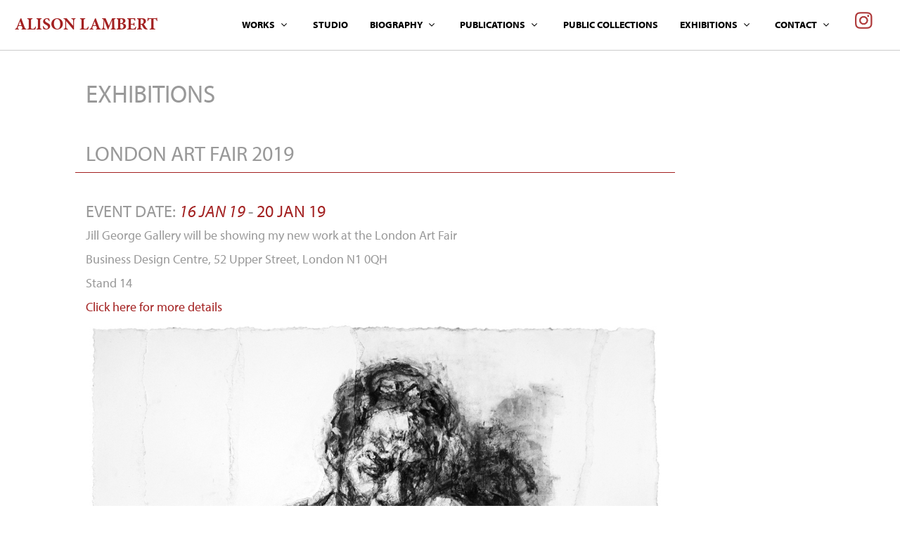

--- FILE ---
content_type: text/html; charset=UTF-8
request_url: https://alisonlambert.com/exhibitions/page/3/
body_size: 7978
content:
<!DOCTYPE html>
<!--[if IE 7]>
<html class="ie ie7" lang="en-GB">
<![endif]-->
<!--[if IE 8]>
<html class="ie ie8" lang="en-GB">
<![endif]-->
<!--[if !(IE 7) | !(IE 8)  ]><!-->
<html lang="en-GB">
<!--<![endif]-->
<head>
	
<!-- Git Test -->
	
<meta charset="utf-8">
<meta http-equiv="X-UA-Compatible" content="IE=edge">
<meta name="viewport" content="width=device-width, initial-scale=1">
<title>Exhibitions | Alison Lambert | Page 3</title>
<link rel="profile" href="http://gmpg.org/xfn/11" />
<link rel="pingback" href="https://alisonlambert.com/xmlrpc.php" />
<!-- HTML5 Shim and Respond.js IE8 support of HTML5 elements and media queries -->
<!-- WARNING: Respond.js doesn't work if you view the page via file:// -->
<!--[if lt IE 9]>
<script src="https://oss.maxcdn.com/libs/html5shiv/3.7.0/html5shiv.js"></script>
<script src="https://oss.maxcdn.com/libs/respond.js/1.4.2/respond.min.js"></script>
<![endif]-->
<meta name='robots' content='max-image-preview:large' />
	<style>img:is([sizes="auto" i], [sizes^="auto," i]) { contain-intrinsic-size: 3000px 1500px }</style>
	<link rel="alternate" type="application/rss+xml" title="Alison Lambert &raquo; Feed" href="https://alisonlambert.com/feed/" />
<link rel="alternate" type="application/rss+xml" title="Alison Lambert &raquo; Comments Feed" href="https://alisonlambert.com/comments/feed/" />
<link rel="alternate" type="application/rss+xml" title="Alison Lambert &raquo; Exhibitions Comments Feed" href="https://alisonlambert.com/exhibitions/feed/" />
<link rel='stylesheet' id='wp-block-library-css' href='https://alisonlambert.com/wp-includes/css/dist/block-library/style.min.css?ver=6.8.3' type='text/css' media='all' />
<style id='classic-theme-styles-inline-css' type='text/css'>
/*! This file is auto-generated */
.wp-block-button__link{color:#fff;background-color:#32373c;border-radius:9999px;box-shadow:none;text-decoration:none;padding:calc(.667em + 2px) calc(1.333em + 2px);font-size:1.125em}.wp-block-file__button{background:#32373c;color:#fff;text-decoration:none}
</style>
<style id='global-styles-inline-css' type='text/css'>
:root{--wp--preset--aspect-ratio--square: 1;--wp--preset--aspect-ratio--4-3: 4/3;--wp--preset--aspect-ratio--3-4: 3/4;--wp--preset--aspect-ratio--3-2: 3/2;--wp--preset--aspect-ratio--2-3: 2/3;--wp--preset--aspect-ratio--16-9: 16/9;--wp--preset--aspect-ratio--9-16: 9/16;--wp--preset--color--black: #000000;--wp--preset--color--cyan-bluish-gray: #abb8c3;--wp--preset--color--white: #ffffff;--wp--preset--color--pale-pink: #f78da7;--wp--preset--color--vivid-red: #cf2e2e;--wp--preset--color--luminous-vivid-orange: #ff6900;--wp--preset--color--luminous-vivid-amber: #fcb900;--wp--preset--color--light-green-cyan: #7bdcb5;--wp--preset--color--vivid-green-cyan: #00d084;--wp--preset--color--pale-cyan-blue: #8ed1fc;--wp--preset--color--vivid-cyan-blue: #0693e3;--wp--preset--color--vivid-purple: #9b51e0;--wp--preset--gradient--vivid-cyan-blue-to-vivid-purple: linear-gradient(135deg,rgba(6,147,227,1) 0%,rgb(155,81,224) 100%);--wp--preset--gradient--light-green-cyan-to-vivid-green-cyan: linear-gradient(135deg,rgb(122,220,180) 0%,rgb(0,208,130) 100%);--wp--preset--gradient--luminous-vivid-amber-to-luminous-vivid-orange: linear-gradient(135deg,rgba(252,185,0,1) 0%,rgba(255,105,0,1) 100%);--wp--preset--gradient--luminous-vivid-orange-to-vivid-red: linear-gradient(135deg,rgba(255,105,0,1) 0%,rgb(207,46,46) 100%);--wp--preset--gradient--very-light-gray-to-cyan-bluish-gray: linear-gradient(135deg,rgb(238,238,238) 0%,rgb(169,184,195) 100%);--wp--preset--gradient--cool-to-warm-spectrum: linear-gradient(135deg,rgb(74,234,220) 0%,rgb(151,120,209) 20%,rgb(207,42,186) 40%,rgb(238,44,130) 60%,rgb(251,105,98) 80%,rgb(254,248,76) 100%);--wp--preset--gradient--blush-light-purple: linear-gradient(135deg,rgb(255,206,236) 0%,rgb(152,150,240) 100%);--wp--preset--gradient--blush-bordeaux: linear-gradient(135deg,rgb(254,205,165) 0%,rgb(254,45,45) 50%,rgb(107,0,62) 100%);--wp--preset--gradient--luminous-dusk: linear-gradient(135deg,rgb(255,203,112) 0%,rgb(199,81,192) 50%,rgb(65,88,208) 100%);--wp--preset--gradient--pale-ocean: linear-gradient(135deg,rgb(255,245,203) 0%,rgb(182,227,212) 50%,rgb(51,167,181) 100%);--wp--preset--gradient--electric-grass: linear-gradient(135deg,rgb(202,248,128) 0%,rgb(113,206,126) 100%);--wp--preset--gradient--midnight: linear-gradient(135deg,rgb(2,3,129) 0%,rgb(40,116,252) 100%);--wp--preset--font-size--small: 13px;--wp--preset--font-size--medium: 20px;--wp--preset--font-size--large: 36px;--wp--preset--font-size--x-large: 42px;--wp--preset--spacing--20: 0.44rem;--wp--preset--spacing--30: 0.67rem;--wp--preset--spacing--40: 1rem;--wp--preset--spacing--50: 1.5rem;--wp--preset--spacing--60: 2.25rem;--wp--preset--spacing--70: 3.38rem;--wp--preset--spacing--80: 5.06rem;--wp--preset--shadow--natural: 6px 6px 9px rgba(0, 0, 0, 0.2);--wp--preset--shadow--deep: 12px 12px 50px rgba(0, 0, 0, 0.4);--wp--preset--shadow--sharp: 6px 6px 0px rgba(0, 0, 0, 0.2);--wp--preset--shadow--outlined: 6px 6px 0px -3px rgba(255, 255, 255, 1), 6px 6px rgba(0, 0, 0, 1);--wp--preset--shadow--crisp: 6px 6px 0px rgba(0, 0, 0, 1);}:where(.is-layout-flex){gap: 0.5em;}:where(.is-layout-grid){gap: 0.5em;}body .is-layout-flex{display: flex;}.is-layout-flex{flex-wrap: wrap;align-items: center;}.is-layout-flex > :is(*, div){margin: 0;}body .is-layout-grid{display: grid;}.is-layout-grid > :is(*, div){margin: 0;}:where(.wp-block-columns.is-layout-flex){gap: 2em;}:where(.wp-block-columns.is-layout-grid){gap: 2em;}:where(.wp-block-post-template.is-layout-flex){gap: 1.25em;}:where(.wp-block-post-template.is-layout-grid){gap: 1.25em;}.has-black-color{color: var(--wp--preset--color--black) !important;}.has-cyan-bluish-gray-color{color: var(--wp--preset--color--cyan-bluish-gray) !important;}.has-white-color{color: var(--wp--preset--color--white) !important;}.has-pale-pink-color{color: var(--wp--preset--color--pale-pink) !important;}.has-vivid-red-color{color: var(--wp--preset--color--vivid-red) !important;}.has-luminous-vivid-orange-color{color: var(--wp--preset--color--luminous-vivid-orange) !important;}.has-luminous-vivid-amber-color{color: var(--wp--preset--color--luminous-vivid-amber) !important;}.has-light-green-cyan-color{color: var(--wp--preset--color--light-green-cyan) !important;}.has-vivid-green-cyan-color{color: var(--wp--preset--color--vivid-green-cyan) !important;}.has-pale-cyan-blue-color{color: var(--wp--preset--color--pale-cyan-blue) !important;}.has-vivid-cyan-blue-color{color: var(--wp--preset--color--vivid-cyan-blue) !important;}.has-vivid-purple-color{color: var(--wp--preset--color--vivid-purple) !important;}.has-black-background-color{background-color: var(--wp--preset--color--black) !important;}.has-cyan-bluish-gray-background-color{background-color: var(--wp--preset--color--cyan-bluish-gray) !important;}.has-white-background-color{background-color: var(--wp--preset--color--white) !important;}.has-pale-pink-background-color{background-color: var(--wp--preset--color--pale-pink) !important;}.has-vivid-red-background-color{background-color: var(--wp--preset--color--vivid-red) !important;}.has-luminous-vivid-orange-background-color{background-color: var(--wp--preset--color--luminous-vivid-orange) !important;}.has-luminous-vivid-amber-background-color{background-color: var(--wp--preset--color--luminous-vivid-amber) !important;}.has-light-green-cyan-background-color{background-color: var(--wp--preset--color--light-green-cyan) !important;}.has-vivid-green-cyan-background-color{background-color: var(--wp--preset--color--vivid-green-cyan) !important;}.has-pale-cyan-blue-background-color{background-color: var(--wp--preset--color--pale-cyan-blue) !important;}.has-vivid-cyan-blue-background-color{background-color: var(--wp--preset--color--vivid-cyan-blue) !important;}.has-vivid-purple-background-color{background-color: var(--wp--preset--color--vivid-purple) !important;}.has-black-border-color{border-color: var(--wp--preset--color--black) !important;}.has-cyan-bluish-gray-border-color{border-color: var(--wp--preset--color--cyan-bluish-gray) !important;}.has-white-border-color{border-color: var(--wp--preset--color--white) !important;}.has-pale-pink-border-color{border-color: var(--wp--preset--color--pale-pink) !important;}.has-vivid-red-border-color{border-color: var(--wp--preset--color--vivid-red) !important;}.has-luminous-vivid-orange-border-color{border-color: var(--wp--preset--color--luminous-vivid-orange) !important;}.has-luminous-vivid-amber-border-color{border-color: var(--wp--preset--color--luminous-vivid-amber) !important;}.has-light-green-cyan-border-color{border-color: var(--wp--preset--color--light-green-cyan) !important;}.has-vivid-green-cyan-border-color{border-color: var(--wp--preset--color--vivid-green-cyan) !important;}.has-pale-cyan-blue-border-color{border-color: var(--wp--preset--color--pale-cyan-blue) !important;}.has-vivid-cyan-blue-border-color{border-color: var(--wp--preset--color--vivid-cyan-blue) !important;}.has-vivid-purple-border-color{border-color: var(--wp--preset--color--vivid-purple) !important;}.has-vivid-cyan-blue-to-vivid-purple-gradient-background{background: var(--wp--preset--gradient--vivid-cyan-blue-to-vivid-purple) !important;}.has-light-green-cyan-to-vivid-green-cyan-gradient-background{background: var(--wp--preset--gradient--light-green-cyan-to-vivid-green-cyan) !important;}.has-luminous-vivid-amber-to-luminous-vivid-orange-gradient-background{background: var(--wp--preset--gradient--luminous-vivid-amber-to-luminous-vivid-orange) !important;}.has-luminous-vivid-orange-to-vivid-red-gradient-background{background: var(--wp--preset--gradient--luminous-vivid-orange-to-vivid-red) !important;}.has-very-light-gray-to-cyan-bluish-gray-gradient-background{background: var(--wp--preset--gradient--very-light-gray-to-cyan-bluish-gray) !important;}.has-cool-to-warm-spectrum-gradient-background{background: var(--wp--preset--gradient--cool-to-warm-spectrum) !important;}.has-blush-light-purple-gradient-background{background: var(--wp--preset--gradient--blush-light-purple) !important;}.has-blush-bordeaux-gradient-background{background: var(--wp--preset--gradient--blush-bordeaux) !important;}.has-luminous-dusk-gradient-background{background: var(--wp--preset--gradient--luminous-dusk) !important;}.has-pale-ocean-gradient-background{background: var(--wp--preset--gradient--pale-ocean) !important;}.has-electric-grass-gradient-background{background: var(--wp--preset--gradient--electric-grass) !important;}.has-midnight-gradient-background{background: var(--wp--preset--gradient--midnight) !important;}.has-small-font-size{font-size: var(--wp--preset--font-size--small) !important;}.has-medium-font-size{font-size: var(--wp--preset--font-size--medium) !important;}.has-large-font-size{font-size: var(--wp--preset--font-size--large) !important;}.has-x-large-font-size{font-size: var(--wp--preset--font-size--x-large) !important;}
:where(.wp-block-post-template.is-layout-flex){gap: 1.25em;}:where(.wp-block-post-template.is-layout-grid){gap: 1.25em;}
:where(.wp-block-columns.is-layout-flex){gap: 2em;}:where(.wp-block-columns.is-layout-grid){gap: 2em;}
:root :where(.wp-block-pullquote){font-size: 1.5em;line-height: 1.6;}
</style>
<link rel='stylesheet' id='contact-form-7-css' href='https://alisonlambert.com/wp-content/plugins/contact-form-7/includes/css/styles.css?ver=6.1.4' type='text/css' media='all' />
<link rel='stylesheet' id='wpa-css-css' href='https://alisonlambert.com/wp-content/plugins/honeypot/includes/css/wpa.css?ver=2.3.04' type='text/css' media='all' />
<script type="text/javascript" src="https://alisonlambert.com/wp-includes/js/jquery/jquery.min.js?ver=3.7.1" id="jquery-core-js"></script>
<script type="text/javascript" src="https://alisonlambert.com/wp-includes/js/jquery/jquery-migrate.min.js?ver=3.4.1" id="jquery-migrate-js"></script>
<link rel="https://api.w.org/" href="https://alisonlambert.com/wp-json/" /><link rel="alternate" title="JSON" type="application/json" href="https://alisonlambert.com/wp-json/wp/v2/pages/957" /><link rel="EditURI" type="application/rsd+xml" title="RSD" href="https://alisonlambert.com/xmlrpc.php?rsd" />
<meta name="generator" content="WordPress 6.8.3" />
<link rel="canonical" href="https://alisonlambert.com/exhibitions/" />
<link rel='shortlink' href='https://alisonlambert.com/?p=957' />
<link rel="alternate" title="oEmbed (JSON)" type="application/json+oembed" href="https://alisonlambert.com/wp-json/oembed/1.0/embed?url=https%3A%2F%2Falisonlambert.com%2Fexhibitions%2F" />
<link rel="alternate" title="oEmbed (XML)" type="text/xml+oembed" href="https://alisonlambert.com/wp-json/oembed/1.0/embed?url=https%3A%2F%2Falisonlambert.com%2Fexhibitions%2F&#038;format=xml" />

<!--  STYLESHEETS -->
<link href="https://alisonlambert.com/wp-content/themes/alisonlambert/css/bootstrap.css" rel="stylesheet">
<link href="https://alisonlambert.com/wp-content/themes/alisonlambert/style-min.css" rel="stylesheet">

<!--  TYPEFACES -->
<link rel="stylesheet" href="https://use.typekit.net/hhv2qdc.css">

<!-- Preloader -->
<script type="text/javascript">
//<![CDATA[
// jQuery(window).load(function() {jQuery('#status').fadeOut();$('#preloader').fadeOut('slow');jQuery('body').css({'overflow':'visible'});})
//]]>
</script>

</head>

<body class="paged wp-singular page-template page-template-page-exhibitions page-template-page-exhibitions-php page page-id-957 paged-3 page-paged-3 wp-theme-alisonlambert">


<header id="v2019">

	<nav class="navbar navbar-default" role="navigation">
	  <!-- Brand and toggle get grouped for better mobile display -->
	 	  
	  <a href="https://alisonlambert.com"><h1 class="brand nav-slide">ALISON LAMBERT</h1></a>
	  
	  <div class="navbar-header">
	    <button type="button" class="navbar-toggle" data-toggle="collapse" data-target=".navbar-alison-collapse">
	      <span class="sr-only">Toggle navigation</span>
	      <span class="icon-bar"></span>
	      <span class="icon-bar"></span>
	      <span class="icon-bar"></span>
	    </button>
	  </div>
	
	  <!-- Collect the nav links, forms, and other content for toggling -->
	  <div class="collapse navbar-collapse navbar-alison-collapse">
	      <ul class="navbar-nav nav">
	      
			<li class="page_item menu-title"><span>WORKS <i class="icon-angle-left"></i></span>
				<ul class="sub-nav sub-nav--works">
					
				  <!-- Drawings items -->
				  <li class="page_item menu-title">DRAWINGS</li>
				  
				     				     	<li class="page_item">
				     		<a href="https://alisonlambert.com/drawings/exhibition-at-derby-museum-and-art-gallery-march-15-may-4-2025-myths/">2025 Exhibition at Derby Museum and art Gallery Human Explorations: Myths</a>
				     	</li>
				     				     	<li class="page_item">
				     		<a href="https://alisonlambert.com/drawings/exhibition-at-derby-museum-and-art-gallery-march-15-may-4-2025/">2025 Exhibition at Derby Museum and Art Gallery Human Explorations: Heads</a>
				     	</li>
				     				     	<li class="page_item">
				     		<a href="https://alisonlambert.com/drawings/2022/">2022</a>
				     	</li>
				     				     	 
				    <!-- Drawings OLDER Dropdown --> 	 
				  <li class="page_item"><a href="#" data-toggle="collapse" data-target="#older-drawings" class="italic">EARLIER <i class="icon-angle-left"></i></a></li>
				  
				      <div id="older-drawings" class="collapse">
				     				     	<li class="page_item">
				     		<a href="https://alisonlambert.com/drawings/2021/">2021</a>
				     	</li>
				     				     	<li class="page_item">
				     		<a href="https://alisonlambert.com/drawings/2020/">2020</a>
				     	</li>
				     				     	<li class="page_item">
				     		<a href="https://alisonlambert.com/drawings/2019/">2019</a>
				     	</li>
				     				     	<li class="page_item">
				     		<a href="https://alisonlambert.com/drawings/2018/">2018</a>
				     	</li>
				     				     	<li class="page_item">
				     		<a href="https://alisonlambert.com/drawings/2017-2/">2017</a>
				     	</li>
				     				     
				      </div>
					     	 
					<!-- Drawings Archive Link --> 	
				  <li class="page_item mt10"><a href="https://alisonlambert.com/archive/" >2010 - 1984</a></li>
				  
				</ul>
				<ul class="sub-nav sub-nav--works">
				  
					<!-- Prints items -->
					<li class="page_item menu-title">PRINTS</li>
				    
											<li class="page_item">
							<a href="https://alisonlambert.com/prints-mixed/2025-exhibition-at-derby-museum-and-art-gallery-human-explorations-myths-monotypes/">2025 Exhibition at Derby Museum and Art Gallery Human Explorations: Myths (Monotypes)</a>
						</li>
											<li class="page_item">
							<a href="https://alisonlambert.com/prints-mixed/2023/">2023</a>
						</li>
											<li class="page_item">
							<a href="https://alisonlambert.com/prints-mixed/2022/">2022</a>
						</li>
											<li class="page_item">
							<a href="https://alisonlambert.com/prints-mixed/1542/">2021</a>
						</li>
											<li class="page_item">
							<a href="https://alisonlambert.com/prints-mixed/2020-2/">2020</a>
						</li>
										
					<!-- Prints Archive --> 		
					 <li class="page_item"><a href="https://alisonlambert.com/archive-prints/" >2011 - 2017</a></li>
					     
					 <!-- Get Etchings & Collograph Post  --> 	 	     	 
											<li class="page_item">
							<a href="https://alisonlambert.com/prints/etching-collograph/">ETCHING &#038; COLLOGRAPH</a>
						</li>
							     
					
				</ul>
			</li>
			
			<li class="page_item menu-title"><a href="https://alisonlambert.com/studios/">STUDIO</a></li>
			
			<li class="page_item menu-title"><span>BIOGRAPHY <i class="icon-angle-left"></i></span>
				<ul class="sub-nav">
					<li class="page_item"><a href="https://alisonlambert.com/biography/">BIOGRAPHY</a></li>
					<li class="page_item"><a href="https://alisonlambert.com/texts-articles/">TEXTS, ARTICLES</a></li>
				</ul>
			</li>
			
			<li class="page_item menu-title"><span>PUBLICATIONS <i class="icon-angle-left"></i></span>
			
				<ul class="sub-nav">
					<li class="page_item"><a href="https://alisonlambert.com/human-presences/">HUMAN PRESENCES</a></li>
			        <li class="page_item"><a href="https://alisonlambert.com/face-to-face/">FACE TO FACE</a></li>
			        <li class="page_item"><a href="https://alisonlambert.com/emotion-and-expression/">EMOTION &amp; EXPRESSION</a></li>	 
			        <li class="page_item"><a href="https://alisonlambert.com/the-human-image/">THE HUMAN IMAGE</a></li>
			        <li class="page_item"><a href="https://alisonlambert.com/art-drawing/">THE ART OF DRAWING</a></li>
			        <li class="page_item"><a href="https://alisonlambert.com/human-explorations-heads-and-myths/">HUMAN EXPLORATIONS: HEADS AND MYTHS</a></li>
				</ul>
			</li>
			
			<li class="page_item menu-title"><a href="https://alisonlambert.com/collections/">PUBLIC COLLECTIONS</a></li>
			
			
			<li class="page_item menu-title"><span>EXHIBITIONS <i class="icon-angle-left"></i></span>
				<ul class="sub-nav">
					<li class="page_item"><a href="https://alisonlambert.com/exhibitions/">EXHIBITIONS</a></li>
					<li class="page_item"><a href="https://alisonlambert.com/commissions/">COMMISSIONS</a></li>
				</ul>
			</li>
			
			<li class="page_item menu-title"><span>CONTACT <i class="icon-angle-left"></i></span>
				<ul class="sub-nav">
					<li class="page_item"><a href="#" data-toggle="modal" data-target="#contactModal">CONTACT</a></li>
					<li class="page_item"><a href="#" data-toggle="modal" data-target="#repModal">REPRESENTATION</a></li>
				</ul>
			</li>
			
			<li><a href="https://www.instagram.com/alisonlambertartist/" target="_blank" title="Follow me on Instagram"><img class="o-instagram" src="https://alisonlambert.com/wp-content/themes/alisonlambert/img/ico-instagram.png" alt="Follow me on Instagram" /></a></li>
	     	 
	      </ul>
	      
	  </div><!-- /.navbar-collapse -->
	  
</nav>

</header><!-- #masthead -->

<!-- Preloader -->
<!--
<div id="preloader">
    <div id="status">&nbsp;</div>
</div>
-->
<div class="page-wrap">

	<div class="col-md-8 col-md-offset-1">

		<div class="row waypoints-fade-in">
			<div class="col-md-12">
				<h1>Exhibitions</h1>
			</div>
		</div>
		

								  				  
			<div class="row">
				<div class="col-md-12 redline mb10">
					<h2>London Art Fair 2019</h2>
				</div>
			</div>

			<div class="row">
				<div class="col-md-12 mb10">
														</div>
			</div>
			
			<div class="row mb30">
				<div class="col-md-12 mb10">
										<h3>Event Date: <span class="italic red">16 Jan 19  </span>- <span class="red">20 Jan 19</h3>
										
					<p>Jill George Gallery will be showing my new work at the London Art Fair</p>
<p>Business Design Centre, 52 Upper Street, London N1 0QH</p>
<p>Stand 14</p>
<p><a href="https://www.londonartfair.co.uk">Click here for more details</a></p>
<p><img fetchpriority="high" decoding="async" class="alignnone size-full wp-image-1190" src="https://alisonlambert.com/wp-content/uploads/2018/12/LLYTHIA-2018-127cmx115cm.jpg" alt="" width="1200" height="1320" srcset="https://alisonlambert.com/wp-content/uploads/2018/12/LLYTHIA-2018-127cmx115cm.jpg 1200w, https://alisonlambert.com/wp-content/uploads/2018/12/LLYTHIA-2018-127cmx115cm-768x845.jpg 768w, https://alisonlambert.com/wp-content/uploads/2018/12/LLYTHIA-2018-127cmx115cm-200x220.jpg 200w, https://alisonlambert.com/wp-content/uploads/2018/12/LLYTHIA-2018-127cmx115cm-700x770.jpg 700w, https://alisonlambert.com/wp-content/uploads/2018/12/LLYTHIA-2018-127cmx115cm-750x825.jpg 750w, https://alisonlambert.com/wp-content/uploads/2018/12/LLYTHIA-2018-127cmx115cm-400x440.jpg 400w, https://alisonlambert.com/wp-content/uploads/2018/12/LLYTHIA-2018-127cmx115cm-624x686.jpg 624w" sizes="(max-width: 1200px) 100vw, 1200px" /></p>
					
										
					<small class="pull-right">Posted on: January 7, 2019</small>
				</div>
			</div>
			

								  
			<div class="row">
				<div class="col-md-12 redline mb10">
					<h2>Toronto Art Fair</h2>
				</div>
			</div>

			<div class="row">
				<div class="col-md-12 mb10">
														</div>
			</div>
			
			<div class="row mb30">
				<div class="col-md-12 mb10">
										<h3>Event Date: <span class="italic red">26 Oct 18  </span>- <span class="red">29 Oct 18</h3>
										
					<p>Jill George Gallery will be showing new drawings at the Toronto Art Fair</p>
<p>Booth C40, Metro Toronto Convention Centre, North Building, 245 Front Street West Toronto</p>
<p><a href="http://www.arttoronto.ca/en/home.html">click</a></p>
					
											<div class="flexslider">
							<ul class="slides">
											 
							<li><img class="img-responsive" src="https://alisonlambert.com/wp-content/uploads/2018/10/OVID-SEPT-2018.jpg" /></li>
					 
													</ul>
						</div>
										
					<small class="pull-right">Posted on: October 6, 2018</small>
				</div>
			</div>
			

								  
			<div class="row">
				<div class="col-md-12 redline mb10">
					<h2>Royal Academy of Art summer Exhibition</h2>
				</div>
			</div>

			<div class="row">
				<div class="col-md-12 mb10">
														</div>
			</div>
			
			<div class="row mb30">
				<div class="col-md-12 mb10">
										<h3>Event Date: <span class="italic red">12 Jun 18  </span>- <span class="red">19 Aug 18</h3>
										
					<p>Two of my monotypes will be on display at the Royal Academy of Art&#8217;s Summer Exhibition.</p>
<p>For more information click</p>
<p>&nbsp;</p>
					
											<div class="flexslider">
							<ul class="slides">
											 
							<li><img class="img-responsive" src="https://alisonlambert.com/wp-content/uploads/2018/05/Ourania-2018-50cmx40cm-copy.jpg" /></li>
					 
											 
							<li><img class="img-responsive" src="https://alisonlambert.com/wp-content/uploads/2018/05/Priapus-2018-50cmx40cm-copy.jpg" /></li>
					 
											 
							<li><img class="img-responsive" src="" /></li>
					 
													</ul>
						</div>
										
					<small class="pull-right">Posted on: May 29, 2018</small>
				</div>
			</div>
			

								  
			<div class="row">
				<div class="col-md-12 redline mb10">
					<h2>London Original Print Fair</h2>
				</div>
			</div>

			<div class="row">
				<div class="col-md-12 mb10">
										<img width="400" height="480" src="https://alisonlambert.com/wp-content/uploads/2017/10/INDIRA-SEPT-2017-400x480.gif" class="img-responsive wp-post-image" alt="" decoding="async" srcset="https://alisonlambert.com/wp-content/uploads/2017/10/INDIRA-SEPT-2017-400x480.gif 400w, https://alisonlambert.com/wp-content/uploads/2017/10/INDIRA-SEPT-2017-200x240.gif 200w, https://alisonlambert.com/wp-content/uploads/2017/10/INDIRA-SEPT-2017-700x840.gif 700w, https://alisonlambert.com/wp-content/uploads/2017/10/INDIRA-SEPT-2017-750x900.gif 750w, https://alisonlambert.com/wp-content/uploads/2017/10/INDIRA-SEPT-2017-624x748.gif 624w, https://alisonlambert.com/wp-content/uploads/2017/10/INDIRA-SEPT-2017.gif 1200w" sizes="(max-width: 400px) 100vw, 400px" />									</div>
			</div>
			
			<div class="row mb30">
				<div class="col-md-12 mb10">
										<h3>Event Date: <span class="italic red">03 May 18  </span>- <span class="red">06 May 18</h3>
										
					<p>PRATT CONTEMPORARY ART will be showing my new monotypes at the London Original Print Fair, Royal Academy of Arts, Burlington House, Piccadilly, London W1J 0BD on STAND 38</p>
					
										
					<small class="pull-right">Posted on: April 16, 2018</small>
				</div>
			</div>
			

								  
			<div class="row">
				<div class="col-md-12 redline mb10">
					<h2>The Monoprint Show</h2>
				</div>
			</div>

			<div class="row">
				<div class="col-md-12 mb10">
														</div>
			</div>
			
			<div class="row mb30">
				<div class="col-md-12 mb10">
										<h3>Event Date: <span class="italic red">05 Feb 18  </span>- <span class="red">17 Feb 18</h3>
										
					<p>Jill George Gallery at the Coningsby</p>
<p>30 Tottenham St, off Charlotte St, London W1T 4RJ<a href="https://alisonlambert.com/wp-content/uploads/2017/10/SALUS-2017-20-x-15cm.gif"><img decoding="async" class="alignnone size-full wp-image-1054" alt="SALUS-2017-20-x-15cm" src="https://alisonlambert.com/wp-content/uploads/2017/10/SALUS-2017-20-x-15cm.gif" width="1200" height="1600" srcset="https://alisonlambert.com/wp-content/uploads/2017/10/SALUS-2017-20-x-15cm.gif 1200w, https://alisonlambert.com/wp-content/uploads/2017/10/SALUS-2017-20-x-15cm-200x266.gif 200w, https://alisonlambert.com/wp-content/uploads/2017/10/SALUS-2017-20-x-15cm-700x933.gif 700w, https://alisonlambert.com/wp-content/uploads/2017/10/SALUS-2017-20-x-15cm-750x1000.gif 750w, https://alisonlambert.com/wp-content/uploads/2017/10/SALUS-2017-20-x-15cm-400x533.gif 400w, https://alisonlambert.com/wp-content/uploads/2017/10/SALUS-2017-20-x-15cm-624x832.gif 624w" sizes="(max-width: 1200px) 100vw, 1200px" /></a></p>
					
										
					<small class="pull-right">Posted on: January 26, 2018</small>
				</div>
			</div>
			

								  
			<div class="row">
				<div class="col-md-12 redline mb10">
					<h2>London Art Fair 2018</h2>
				</div>
			</div>

			<div class="row">
				<div class="col-md-12 mb10">
														</div>
			</div>
			
			<div class="row mb30">
				<div class="col-md-12 mb10">
										<h3>Event Date: <span class="italic red">17 Jan 18  </span>- <span class="red">21 Jan 18</h3>
										
					<p>Jill George Gallery will be showing new drawings and monotypes at the London Art Fair 2018 Business Design Centre 52 Upper Street London N10QH</p>
<p><a href="https://alisonlambert.com/wp-content/uploads/2017/10/ADAM-2017.gif"><img decoding="async" class="alignnone size-full wp-image-1058" alt="ADAM-2017" src="https://alisonlambert.com/wp-content/uploads/2017/10/ADAM-2017.gif" width="1200" height="1428" srcset="https://alisonlambert.com/wp-content/uploads/2017/10/ADAM-2017.gif 1200w, https://alisonlambert.com/wp-content/uploads/2017/10/ADAM-2017-200x238.gif 200w, https://alisonlambert.com/wp-content/uploads/2017/10/ADAM-2017-700x833.gif 700w, https://alisonlambert.com/wp-content/uploads/2017/10/ADAM-2017-750x892.gif 750w, https://alisonlambert.com/wp-content/uploads/2017/10/ADAM-2017-400x476.gif 400w, https://alisonlambert.com/wp-content/uploads/2017/10/ADAM-2017-624x742.gif 624w" sizes="(max-width: 1200px) 100vw, 1200px" /></a></p>
					
										
					<small class="pull-right">Posted on: December 17, 2017</small>
				</div>
			</div>
			

				
        <span class="pagination pull-left"><a href="https://alisonlambert.com/exhibitions/page/2/" >&laquo; PREV</a></span> 
        <span class="pagination pull-right"><a href="https://alisonlambert.com/exhibitions/page/4/" >NEXT &raquo;</a></span>
        
        	
				
				 
		

</div>

</div>
		

	<footer class="v2019">
		<small>Copyright &copy;2014-2026 | Alison Lambert<br />
		<a href="http://www.twentytwo.digital/web-design-coventry/" target="_blank">Web Design</a> by <a href="http://www.twentytwo.digital" target="_blank">Twentytwo</a></small>
	</footer><!-- #colophon -->
</div><!-- #page -->

<script type="speculationrules">
{"prefetch":[{"source":"document","where":{"and":[{"href_matches":"\/*"},{"not":{"href_matches":["\/wp-*.php","\/wp-admin\/*","\/wp-content\/uploads\/*","\/wp-content\/*","\/wp-content\/plugins\/*","\/wp-content\/themes\/alisonlambert\/*","\/*\\?(.+)"]}},{"not":{"selector_matches":"a[rel~=\"nofollow\"]"}},{"not":{"selector_matches":".no-prefetch, .no-prefetch a"}}]},"eagerness":"conservative"}]}
</script>
<script type="text/javascript" src="https://alisonlambert.com/wp-includes/js/dist/hooks.min.js?ver=4d63a3d491d11ffd8ac6" id="wp-hooks-js"></script>
<script type="text/javascript" src="https://alisonlambert.com/wp-includes/js/dist/i18n.min.js?ver=5e580eb46a90c2b997e6" id="wp-i18n-js"></script>
<script type="text/javascript" id="wp-i18n-js-after">
/* <![CDATA[ */
wp.i18n.setLocaleData( { 'text direction\u0004ltr': [ 'ltr' ] } );
/* ]]> */
</script>
<script type="text/javascript" src="https://alisonlambert.com/wp-content/plugins/contact-form-7/includes/swv/js/index.js?ver=6.1.4" id="swv-js"></script>
<script type="text/javascript" id="contact-form-7-js-before">
/* <![CDATA[ */
var wpcf7 = {
    "api": {
        "root": "https:\/\/alisonlambert.com\/wp-json\/",
        "namespace": "contact-form-7\/v1"
    }
};
/* ]]> */
</script>
<script type="text/javascript" src="https://alisonlambert.com/wp-content/plugins/contact-form-7/includes/js/index.js?ver=6.1.4" id="contact-form-7-js"></script>
<script type="text/javascript" src="https://alisonlambert.com/wp-content/plugins/honeypot/includes/js/wpa.js?ver=2.3.04" id="wpascript-js"></script>
<script type="text/javascript" id="wpascript-js-after">
/* <![CDATA[ */
wpa_field_info = {"wpa_field_name":"pyrzmj8196","wpa_field_value":293780,"wpa_add_test":"no"}
/* ]]> */
</script>




<!-- Representation Modal -->
<div class="modal fade" id="repModal" tabindex="-1" role="dialog" aria-labelledby="Representation Modal" aria-hidden="true">
  <div class="modal-dialog">
    <div class="modal-content">
      <div class="modal-header">
        <button type="button" class="close" data-dismiss="modal" aria-hidden="true">&times;</button>
        <h1 class="modal-title" id="myModalLabel">REPRESENTATION</h1>
      </div>
      <div class="modal-body">
        <div class="row">
        	<div class="col-md-6">

        		<p><span class="black">London</span><br />
        		Long and Ryle
        		<a class="db underline mb" style="margin-bottom:6px;" target="_blank" href="https://longandryle.com/artists/189-alison-lambert/overview/">View Website</a>
        		Jill George Gallery
        		<a class="db underline mb" target="_blank" href="https://www.jillgeorgegallery.co.uk/artists/35-alison-lambert/works/">View Website</a></p>

        		<p><span class="black">Prints</span><br />
        		Pratt Contemporary Art
        		<a class="db underline mb" target="_blank" href="https://prattcontemporaryart.co.uk/artists/alison-lambert/">View Website</a></p>
        	</div>
        	<div class="col-md-6">
        		<img class="img-responsive hidden-xs hidden-sm" src="https://alisonlambert.com/wp-content/themes/alisonlambert/img/rep-img.jpg">
        	</div>
        </div>
      </div>
    </div>
  </div>
</div>

<!-- Contact Modal -->
<div class="modal fade" id="contactModal" tabindex="-1" role="dialog" aria-labelledby="Contact Modal" aria-hidden="true">
  <div class="modal-dialog">
    <div class="modal-content">
      <div class="modal-header">
        <button type="button" class="close" data-dismiss="modal" aria-hidden="true">&times;</button>
        <h1 class="modal-title" id="myModalLabel">CONTACT ALISON</h1>
      </div>
      <div class="modal-body">
        
<div class="wpcf7 no-js" id="wpcf7-f7-o1" lang="en-US" dir="ltr" data-wpcf7-id="7">
<div class="screen-reader-response"><p role="status" aria-live="polite" aria-atomic="true"></p> <ul></ul></div>
<form action="/exhibitions/page/3/#wpcf7-f7-o1" method="post" class="wpcf7-form init" aria-label="Contact form" novalidate="novalidate" data-status="init">
<fieldset class="hidden-fields-container"><input type="hidden" name="_wpcf7" value="7" /><input type="hidden" name="_wpcf7_version" value="6.1.4" /><input type="hidden" name="_wpcf7_locale" value="en_US" /><input type="hidden" name="_wpcf7_unit_tag" value="wpcf7-f7-o1" /><input type="hidden" name="_wpcf7_container_post" value="0" /><input type="hidden" name="_wpcf7_posted_data_hash" value="" />
</fieldset>
<div class="row">
	<div class="col-md-5">
		<p><span class="wpcf7-form-control-wrap" data-name="your-name"><input size="40" maxlength="400" class="wpcf7-form-control wpcf7-text wpcf7-validates-as-required form-control" aria-required="true" aria-invalid="false" placeholder="Name" value="" type="text" name="your-name" /></span>
		</p>
	</div>
	<div class="col-md-7">
		<p><span class="wpcf7-form-control-wrap" data-name="your-email"><input size="40" maxlength="400" class="wpcf7-form-control wpcf7-email wpcf7-validates-as-required wpcf7-text wpcf7-validates-as-email form-control" aria-required="true" aria-invalid="false" placeholder="Email" value="" type="email" name="your-email" /></span>
		</p>
	</div>
</div>
<div class="row">
	<div class="col-md-12">
		<p><span class="wpcf7-form-control-wrap" data-name="your-message"><textarea cols="40" rows="10" maxlength="2000" class="wpcf7-form-control wpcf7-textarea wpcf7-validates-as-required form-control" aria-required="true" aria-invalid="false" placeholder="Message" name="your-message"></textarea></span>
		</p>
	</div>
</div>
<div class="row">
	<div class="col-xs-4">
		<p><input type="hidden" name="_wpcf7_captcha_challenge_captcha-414" value="2203371472" /><img class="wpcf7-form-control wpcf7-captchac wpcf7-captcha-captcha-414 center-block" width="72" height="24" alt="captcha" src="https://alisonlambert.com/wp-content/uploads/wpcf7_captcha/2203371472.png" />
		</p>
	</div>
	<div class="col-xs-8">
		<p><span class="wpcf7-form-control-wrap" data-name="captcha-414"><input size="40" class="wpcf7-form-control wpcf7-captchar form-control" autocomplete="off" aria-invalid="false" placeholder="Enter Captcha" value="" type="text" name="captcha-414" /></span>
		</p>
	</div>
</div>
<div class="row">
	<div class="col-md-3">
		<p><input class="wpcf7-form-control wpcf7-submit has-spinner btn btn-alison" type="submit" value="Send" />
		</p>
	</div>
</div><div class="wpcf7-response-output" aria-hidden="true"></div>
</form>
</div>
      </div>
    </div>
  </div>
</div>



	<!-- JQUERY LIB -->
	<script src="https://code.jquery.com/jquery-1.12.4.min.js"></script>

    <!-- COMPONENTS -->
    <script src="https://alisonlambert.com/wp-content/themes/alisonlambert/js/bootstrap.min.js"></script>
    <script src="https://alisonlambert.com/wp-content/themes/alisonlambert/js/jquery.flexslider-min.js"></script>
    <script src="https://alisonlambert.com/wp-content/themes/alisonlambert/js/waypoints.min.js"></script>
    <script src="https://alisonlambert.com/wp-content/themes/alisonlambert/js/easyzoom.js"></script>
    <script src="https://alisonlambert.com/wp-content/themes/alisonlambert/js/jquery.vegas.min.js"></script>
    <script src="https://alisonlambert.com/wp-content/themes/alisonlambert/js/alisonlambert-min.js"></script>
    
<script>
  (function(i,s,o,g,r,a,m){i['GoogleAnalyticsObject']=r;i[r]=i[r]||function(){
  (i[r].q=i[r].q||[]).push(arguments)},i[r].l=1*new Date();a=s.createElement(o),
  m=s.getElementsByTagName(o)[0];a.async=1;a.src=g;m.parentNode.insertBefore(a,m)
  })(window,document,'script','//www.google-analytics.com/analytics.js','ga');

  ga('create', 'UA-56761953-1', 'auto');
  ga('send', 'pageview');

</script>

</body>
</html>


--- FILE ---
content_type: text/css
request_url: https://alisonlambert.com/wp-content/themes/alisonlambert/style-min.css
body_size: 2912
content:
@font-face{font-family:'lambert';src:url("fonts/lambert.eot?93219452");src:url("fonts/lambert.eot?93219452#iefix") format("embedded-opentype"),url("fonts/lambert.woff?93219452") format("woff"),url("fonts/lambert.ttf?93219452") format("truetype"),url("fonts/lambert.svg?93219452#lambert") format("svg");font-weight:normal;font-style:normal}[class^="icon-"]:before,[class*=" icon-"]:before{font-family:"lambert";font-style:normal;font-weight:normal;speak:none;display:inline-block;text-decoration:inherit;width:1em;margin-right:.2em;text-align:center;font-variant:normal;text-transform:none;line-height:1em;margin-left:.2em}.icon-angle-left:before{content:'\e800'}.icon-angle-right:before{content:'\e801'}#preloader{position:fixed;top:0;left:0;right:0;bottom:0;background-color:#fff;z-index:99}#status{width:50px;height:50px;position:absolute;right:30px;top:30px;background-image:url("img/status.gif");background-repeat:no-repeat;background-position:center}.fade-all{transition:all 0.5s;-moz-transition:all 0.5s;-webkit-transition:all 0.5s;-o-transition:all 0.5s}.black{color:#000}.red{color:#a32121}.redline{border-bottom:1px solid #a32121}.italic{font-style:italic}.underline{text-decoration:underline}.mt10{margin-top:10px !important}.mt60{margin-top:60px !important}.mt30{margin-top:30px !important}.mb10{margin-bottom:10px}.mb30{margin-bottom:30px}.db{display:block}html,html body{font-family:"myriad-pro",sans-serif;color:#999}h1,h2,h3,h4,h5,h6{text-transform:uppercase}a,a:hover,a:active,.navbar-default .navbar-nav>li>a:hover,.navbar-default .navbar-nav>li>a.active{color:#a32121 !important}h1{color:#999;font-size:2em}.btn-alison{padding:10px 22px;border-radius:0;background:#fff;border:1px solid #ccc;text-transform:uppercase;color:#a32121;transition:all 0.4s;-o-transition:all 0.4s;-moz-transition:all 0.4s;-webkit-transition:all 0.4s}.btn-alison:hover{background:#a32121;color:#fff}h1.brand{font-family:"minion-pro",sans-serif;color:#a32121;font-size:1.7em;float:left;margin:11px;z-index:999}.navbar{border-radius:0;margin:0;background:#fff}.navbar-toggle{border-radius:0;border:0}.navbar-collapse{border-top:0}.navbar-nav ul{padding-left:0;list-style:none}.navbar-nav>li{display:block;float:none;margin:0 15px}.navbar-nav>li>a{color:#999 !important;text-transform:uppercase;padding:0;transition:color 0.4s;-o-transition:color 0.4s;-moz-transition:color 0.4s;-webkit-transition:color 0.4s}.navbar-nav>li.menu-title>a{color:#000 !important}.menu-title{font-weight:600;color:#000;padding-bottom:0;padding-top:5px}.modal-header{border:0}.modal-content{box-shadow:none;border-radius:0;border:0}.modal-footer{border:0}.modal-backdrop{background:#fff}.modal-backdrop.in{opacity:0.9}.form-control{border-radius:0;box-shadow:none;padding:13px;display:inline-block}.wpcf7-submit.btn-alison{width:100%;padding:6px}.home .page-wrap{padding:20px 30px 20px 10px !important}.gallery{padding-top:80px}.gallery-thumb{position:relative;float:left;width:auto;height:130px;margin:0 5% 5% 0}.gallery-modal .modal-dialog{max-width:1200px;width:auto}.gallery-modal p,.book-overview p{margin-bottom:5px}.close{z-index:9999;position:relative}.size-full,.alignleft{max-width:100%;height:auto;display:block;margin-bottom:15px}.alignleft{float:left}footer{display:block;position:relative;clear:both;font-size:0.85em;color:#999;width:100%;background:#fff;border:none;overflow:hidden;padding:20px 15px}footer a{color:#999;text-decoration:underline}#icc_message{border-bottom:1px solid #ccc;z-index:9999}span.icc_dismiss_button{color:#fff;margin-left:0}span.icc_dismiss_button:after{content:'x';color:#ccc;position:absolute;top:0}.flexslider{margin:20px 0;padding:0;position:relative}.modal-dialog-carousel .flexslider{margin:30px 0}.flexslider .slides li{display:none;-webkit-backface-visibility:hidden}.flexslider .row img{width:100%;display:block}.flex-pauseplay span{text-transform:capitalize}.slides{padding-left:0;list-style:none}.slides:after{content:"\0020";display:block;clear:both;visibility:hidden;line-height:0;height:0}html[xmlns] .slides{display:block}* html .slides{height:1%}.no-js .slides>li:first-child{display:block}.flex-direction-nav{padding-left:0;list-style:none}.flex-prev,.flex-next{height:80px;width:80px;position:absolute;top:50%;margin-top:-40px}.flex-prev{left:10px;text-align:left}.flex-next{right:10px;text-align:right}.flex-prev .icon-angle-left,.flex-next .icon-angle-right{font-size:50px;color:#fff}.easyzoom{position:relative;display:inline-block;*display:inline;*zoom:1}.easyzoom img{vertical-align:bottom}.easyzoom.is-loading img{cursor:progress}.easyzoom.is-ready img{cursor:crosshair}.easyzoom.is-error img{cursor:not-allowed}.easyzoom-notice{position:absolute;top:50%;left:50%;z-index:150;width:10em;margin:-1em 0 0 -5em;line-height:2em;text-align:center;background:#FFF;box-shadow:0 0 10px #888}.easyzoom-flyout{position:absolute;z-index:100;overflow:hidden;background:#FFF}.easyzoom--overlay .easyzoom-flyout{top:0;left:0;width:100%;height:100%}.pagination a{border:#ccc solid 1px;padding:10px 20px;margin-bottom:30px}.pagination a:hover{border:#a32121 solid 1px;background:#a32121;color:#fff !important;text-decoration:none}@media (min-width: 768px){.navbar{position:fixed;background:#fff;min-height:none;height:100%;border:0;border-right:1px solid #ccc;margin:0;padding:30px 30px 150px 30px;width:25%;z-index:100;overflow:hidden;transition:width 0.4s;-o-transition:width 0.4s;-moz-transition:width 0.4s;-webkit-transition:width 0.4s}.navbar-nav{clear:both;min-width:220px;transition:opacity 0.4s;-o-transition:opacity 0.4s;-moz-transition:opacity 0.4s;-webkit-transition:opacity 0.4s}.navbar-nav>li{margin:0}.page-wrap{max-width:1300px;margin-top:5%;overflow:auto}.modal-content{padding:20px}footer small{display:block;width:220px}.gallery-thumb{width:auto;margin:0 35px 35px 0;height:200px}}@media (min-width: 768px) and (min-width: 992px){footer{padding:20px  8.33333%}}@media (min-width: 768px){.modal-dialog.modal-dialog-carousel{width:70%;margin:0 auto}}@media (min-width: 992px){h1{font-size:2.5em}.page-wrap h1{margin:50px 0 30px 0}}@media (min-width: 1200px){p{font-size:1.25em}.modal .close{font-size:50px}.home .page-wrap{padding:30px 8%}h1.brand{font-size:36px}}.o-instagram{width:25px;height:auto;float:left;clear:both;margin:10px 0;color:#a32121}.owl-carousel,.owl-carousel .owl-item{-webkit-tap-highlight-color:transparent;position:relative}.owl-carousel{display:none;width:100%;z-index:1}.owl-carousel .owl-stage{position:relative;touch-action:manipulation;-moz-backface-visibility:hidden}.owl-carousel .owl-stage:after{content:".";display:block;clear:both;visibility:hidden;line-height:0;height:0}.owl-carousel .owl-stage-outer{position:relative;overflow:hidden;-webkit-transform:translate3d(0, 0, 0)}.owl-carousel .owl-item,.owl-carousel .owl-wrapper{-webkit-backface-visibility:hidden;-moz-backface-visibility:hidden;-ms-backface-visibility:hidden;-webkit-transform:translate3d(0, 0, 0);-moz-transform:translate3d(0, 0, 0);-ms-transform:translate3d(0, 0, 0)}.owl-carousel .owl-item{min-height:1px;float:left;-webkit-backface-visibility:hidden;-webkit-touch-callout:none}.owl-carousel .owl-item img{display:block;width:100%}.owl-carousel .owl-dots.disabled,.owl-carousel .owl-nav.disabled{display:none}.no-js .owl-carousel,.owl-carousel.owl-loaded{display:block}.owl-carousel .owl-dot,.owl-carousel .owl-nav .owl-next,.owl-carousel .owl-nav .owl-prev{cursor:pointer;-webkit-user-select:none;-moz-user-select:none;-ms-user-select:none;user-select:none}.owl-carousel .owl-nav button.owl-next,.owl-carousel .owl-nav button.owl-prev,.owl-carousel button.owl-dot{background:0 0;color:inherit;border:none;padding:0 !important;font:inherit}.owl-carousel.owl-loading{opacity:0;display:block}.owl-carousel.owl-hidden{opacity:0}.owl-carousel.owl-refresh .owl-item{visibility:hidden}.owl-carousel.owl-drag .owl-item{touch-action:pan-y;-webkit-user-select:none;-moz-user-select:none;-ms-user-select:none;user-select:none}.owl-carousel.owl-grab{cursor:move;cursor:-webkit-grab;cursor:grab}.owl-carousel.owl-rtl{direction:rtl}.owl-carousel.owl-rtl .owl-item{float:right}.owl-carousel .animated{-webkit-animation-duration:1s;animation-duration:1s;-webkit-animation-fill-mode:both;animation-fill-mode:both}.owl-carousel .owl-animated-in{z-index:0}.owl-carousel .owl-animated-out{z-index:1}.owl-carousel .fadeOut{-webkit-animation-name:fadeOut;animation-name:fadeOut}@-webkit-keyframes fadeOut{0%{opacity:1}100%{opacity:0}}@keyframes fadeOut{0%{opacity:1}100%{opacity:0}}.owl-height{transition:height .5s ease-in-out}.owl-carousel .owl-item .owl-lazy{opacity:0;transition:opacity .4s ease}.owl-carousel .owl-item .owl-lazy:not([src]),.owl-carousel .owl-item .owl-lazy[src^=""]{max-height:0}.owl-carousel .owl-item img.owl-lazy{transform-style:preserve-3d}.owl-carousel .owl-video-wrapper{position:relative;height:100%;background:#000}.owl-carousel .owl-video-play-icon{position:absolute;height:80px;width:80px;left:50%;top:50%;margin-left:-40px;margin-top:-40px;background:url(owl.video.play.png) no-repeat;cursor:pointer;z-index:1;-webkit-backface-visibility:hidden;transition:transform .1s ease}.owl-carousel .owl-video-play-icon:hover{transform:scale(1.3, 1.3)}.owl-carousel .owl-video-playing .owl-video-play-icon,.owl-carousel .owl-video-playing .owl-video-tn{display:none}.owl-carousel .owl-video-tn{opacity:0;height:100%;background-position:center center;background-repeat:no-repeat;background-size:contain;transition:opacity .4s ease}.owl-carousel .owl-video-frame{position:relative;z-index:1;height:100%;width:100%}.owl-carousel{margin-top:50px}@media (max-width: 767px){#v2019 ul.sub-nav{display:none}}@media (min-width: 768px){#v2019 .navbar-collapse{max-height:none}#v2019 .navbar{border-right:none;border-bottom:1px solid #ccc;top:0;right:0;bottom:auto;left:0;height:auto;width:auto;padding:10px;overflow:visible}#v2019 li{display:inline-block}#v2019 #wpadminbar{display:none}#v2019 .sub-nav{position:absolute;background:#a2a2a2;width:150px;padding:15px;left:0;opacity:0;visibility:hidden}#v2019 .sub-nav:nth-of-type(2){left:150px}#v2019 .sub-nav:nth-of-type(3){left:300px}#v2019 h1.brand{font-family:"minion-pro",sans-serif;color:#a32121;font-size:1.4em;float:left;margin:11px;z-index:999}#v2019 .brand{position:relative;transform:rotate(0deg);-webkit-transform:rotate(0deg);top:auto;right:auto}#v2019 .navbar-collapse{float:right}#v2019 .navbar-collapse li span,#v2019 .navbar-collapse li a{display:inline-block;padding:10px 5px}#v2019 .navbar-collapse .sub-nav li a{padding:5px 0}#v2019 .o-instagram{width:25px;height:auto;float:none;clear:both;margin-top:-5px}#v2019 .navbar .page_item:hover a,#v2019 .navbar .menu-title:hover{background:#a2a2a2;color:#fff !important}#v2019 .navbar .menu-title:hover .sub-nav{visibility:visible;opacity:1}#v2019 .sub-nav .page_item{display:block}#v2019 .sub-nav .page_item a,#v2019 .sub-nav .menu-title{color:#fff !important}#v2019 .sub-nav .menu-title{border-bottom:1px solid #fff}.sub-nav--works{min-height:220px}.owl-carousel{margin-top:100px}.owl-carousel .owl-nav button.owl-next,.owl-carousel .owl-nav button.owl-prev{position:absolute;top:50%;margin-top:-40px;font-size:4em}.owl-carousel .owl-nav button.owl-next{right:-80px}.owl-carousel .owl-nav button.owl-prev{left:-80px}}#v2019 .navbar-collapse li span i,#v2019 .navbar-collapse .sub-nav i{transform:rotate(-90deg);display:inline-block}@media (min-width: 1100px){#v2019 h1.brand{font-size:1.7em}#v2019 .navbar-collapse li span,#v2019 .navbar-collapse li a{padding:10px}}@media (min-width: 1200px){#v2019 .navbar-collapse li span,#v2019 .navbar-collapse li a{padding:10px 14px}}#v2019 .navbar-collapse a,#v2019 .navbar-collapse span,#v2019 .navbar-collapse .sub-nav{transition:all 0.5s;-moz-transition:all 0.5s;-webkit-transition:all 0.5s;-o-transition:all 0.5s}.grecaptcha-badge{z-index:999}.pos-rel{position:relative}.spanSold{display:inline-block}.spanSold::after{content:'';display:block;width:10px;height:10px;border-radius:15px;position:absolute;bottom:38px;right:15px;background-color:red}


--- FILE ---
content_type: text/plain
request_url: https://www.google-analytics.com/j/collect?v=1&_v=j102&a=57511371&t=pageview&_s=1&dl=https%3A%2F%2Falisonlambert.com%2Fexhibitions%2Fpage%2F3%2F&ul=en-us%40posix&dt=Exhibitions%20%7C%20Alison%20Lambert%20%7C%20Page%203&sr=1280x720&vp=1280x720&_u=IEBAAEABAAAAACAAI~&jid=1434380246&gjid=1332896562&cid=1397458922.1768933404&tid=UA-56761953-1&_gid=896533249.1768933404&_r=1&_slc=1&z=370596969
body_size: -451
content:
2,cG-78SNJKSMG9

--- FILE ---
content_type: text/javascript
request_url: https://alisonlambert.com/wp-content/themes/alisonlambert/js/jquery.vegas.min.js
body_size: 1529
content:
 // ----------------------------------------------------------------------------
 // Vegas â€“ Fullscreen Backgrounds and Slideshows with jQuery.
 // v1.3.3 - released 2013-09-03 13:27
 // Licensed under the MIT license.
 // http://vegas.jaysalvat.com/
 // ----------------------------------------------------------------------------
 // Copyright (C) 2010-2013 Jay Salvat
 // http://jaysalvat.com/
 // ----------------------------------------------------------------------------

(function(e){function t(a,n){var r={align:"center",valign:"center"};if(e.extend(r,n),0===a.height())return a.load(function(){t(e(this),n)}),void 0;var i,s,g,d=o(),l=d.width,u=d.height,v=a.width(),c=a.height(),p=u/l,f=c/v;p>f?(i=u/f,s=u):(i=l,s=l*f),g={width:i+"px",height:s+"px",top:"auto",bottom:"auto",left:"auto",right:"auto"},isNaN(parseInt(r.valign,10))?"top"==r.valign?g.top=0:"bottom"==r.valign?g.bottom=0:g.top=(u-s)/2:g.top=0-(s-u)/100*parseInt(r.valign,10)+"px",isNaN(parseInt(r.align,10))?"left"==r.align?g.left=0:"right"==r.align?g.right=0:g.left=(l-i)/2:g.left=0-(i-l)/100*parseInt(r.align,10)+"px",a.css(g)}function a(){d.prependTo("body").fadeIn()}function n(){d.fadeOut("fast",function(){e(this).remove()})}function r(){return e("body").css("backgroundImage")?e("body").css("backgroundImage").replace(/url\("?(.*?)"?\)/i,"$1"):void 0}function o(){var e=window,t="inner";return"innerWidth"in window||(e=document.documentElement||document.body,t="client"),{width:e[t+"Width"],height:e[t+"Height"]}}var i,s=e("<img />").addClass("vegas-background"),g=e("<div />").addClass("vegas-overlay"),d=e("<div />").addClass("vegas-loading"),l=e(),u=null,v=[],c=0,p=5e3,f=function(){},h={init:function(o){var i={src:r(),align:"center",valign:"center",fade:0,loading:!0,load:function(){},complete:function(){}};e.extend(i,e.vegas.defaults.background,o),i.loading&&a();var g=s.clone();return g.css({position:"fixed",left:"0px",top:"0px"}).bind("load",function(){g!=l&&(e(window).bind("load resize.vegas",function(){t(g,i)}),l.is("img")?(l.stop(),g.hide().insertAfter(l).fadeIn(i.fade,function(){e(".vegas-background").not(this).remove(),e("body").trigger("vegascomplete",[this,c-1]),i.complete.apply(g,[c-1])})):g.hide().prependTo("body").fadeIn(i.fade,function(){e("body").trigger("vegascomplete",[this,c-1]),i.complete.apply(this,[c-1])}),l=g,t(l,i),i.loading&&n(),e("body").trigger("vegasload",[l.get(0),c-1]),i.load.apply(l.get(0),[c-1]),c&&(e("body").trigger("vegaswalk",[l.get(0),c-1]),i.walk.apply(l.get(0),[c-1])))}).attr("src",i.src),e.vegas},destroy:function(t){return t&&"background"!=t||(e(".vegas-background, .vegas-loading").remove(),e(window).unbind("*.vegas"),l=e()),t&&"overlay"!=t||e(".vegas-overlay").remove(),clearInterval(i),e.vegas},overlay:function(t){var a={src:null,opacity:null};return e.extend(a,e.vegas.defaults.overlay,t),g.remove(),g.css({margin:"0",padding:"0",position:"fixed",left:"0px",top:"0px",width:"100%",height:"100%"}),a.src&&g.css("backgroundImage","url("+a.src+")"),a.opacity&&g.css("opacity",a.opacity),g.prependTo("body"),e.vegas},slideshow:function(t,a){var n={step:c,delay:p,preload:!1,backgrounds:v,walk:f};if(e.extend(n,e.vegas.defaults.slideshow,t),n.backgrounds!=v&&(t.step||(n.step=0),t.walk||(n.walk=function(){}),n.preload&&e.vegas("preload",n.backgrounds)),v=n.backgrounds,p=n.delay,c=n.step,f=n.walk,clearInterval(i),!v.length)return e.vegas;var r=function(){0>c&&(c=v.length-1),(c>=v.length||!v[c-1])&&(c=0);var t=v[c++];t.walk=n.walk,t.fade===void 0&&(t.fade=n.fade),t.fade>n.delay&&(t.fade=n.delay),e.vegas(t)};return r(),a||(u=!1,e("body").trigger("vegasstart",[l.get(0),c-1])),u||(i=setInterval(r,n.delay)),e.vegas},next:function(){var t=c;return c&&(e.vegas("slideshow",{step:c},!0),e("body").trigger("vegasnext",[l.get(0),c-1,t-1])),e.vegas},previous:function(){var t=c;return c&&(e.vegas("slideshow",{step:c-2},!0),e("body").trigger("vegasprevious",[l.get(0),c-1,t-1])),e.vegas},jump:function(t){var a=c;return c&&(e.vegas("slideshow",{step:t},!0),e("body").trigger("vegasjump",[l.get(0),c-1,a-1])),e.vegas},stop:function(){var t=c;return c=0,u=null,clearInterval(i),e("body").trigger("vegasstop",[l.get(0),t-1]),e.vegas},pause:function(){return u=!0,clearInterval(i),e("body").trigger("vegaspause",[l.get(0),c-1]),e.vegas},get:function(e){return null===e||"background"==e?l.get(0):"overlay"==e?g.get(0):"step"==e?c-1:"paused"==e?u:void 0},preload:function(t){var a=[];for(var n in t)if(t[n].src){var r=document.createElement("img");r.src=t[n].src,a.push(r)}return e.vegas}};e.vegas=function(t){return h[t]?h[t].apply(this,Array.prototype.slice.call(arguments,1)):"object"!=typeof t&&t?(e.error("Method "+t+" does not exist"),void 0):h.init.apply(this,arguments)},e.vegas.defaults={background:{},slideshow:{},overlay:{}}})(jQuery);